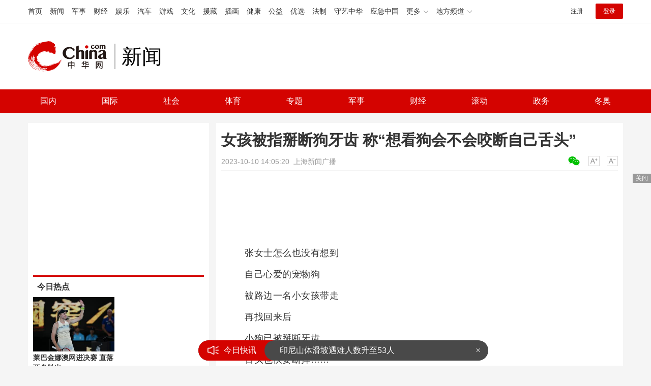

--- FILE ---
content_type: text/html
request_url: https://news.china.com/socialgd/10000169/20231010/45575228.html
body_size: 12394
content:
<!doctype html>
<html>
<head>
<meta charset="utf-8">
<title>女孩被指掰断狗牙齿 称“想看狗会不会咬断自己舌头”_新闻频道_中华网</title>
<meta name="keywords" content="女孩被指掰断狗牙齿" />
<meta name="description" content="张女士怎么也没有想到自己心爱的宠物狗被路边一名小女孩带走再找回来后小狗已被掰断牙齿舌头也快要断掉……10月8日，重庆的张女士发现自家的狗狗不幸丢失报警后" />
<!-- /qudao/etc/endpage/ep_htmlhead.shtml Start -->
<meta http-equiv="Cache-Control" content="no-siteapp" />
<meta http-equiv="Cache-Control" content="no-transform" />
<link href="//www.china.com/zh_cn/plugin/videojs/video-js.min.css" rel="stylesheet" media="all" />
<link href="/qudao/css/style.css" rel="stylesheet" media="all" />
<script src="/qudao/js/t.min.js"></script>
<script src="//sssvd.china.com/js/4n3j9p.js" charset="utf-8"></script>
<!-- /qudao/etc/globalishao.shtml Start -->
<!-- #14771 Start -->
<script>
var _hmt = _hmt || [];
(function() {
  var hm = document.createElement("script");
  hm.src = "https://hm.baidu.com/hm.js?cbec92dec763e6774898d6d85460f707";
  var s = document.getElementsByTagName("script")[0];
  s.parentNode.insertBefore(hm, s);
})();
</script>
<!-- #14771 End -->
<!-- #3026 新闻 Start -->
<div style="display:none;">
<script src="https://s22.cnzz.com/z_stat.php?id=1273984079&web_id=1273984079" language="JavaScript"></script>
</div>
<!-- #3026 新闻 End -->
<!-- /qudao/etc/globalishao.shtml End -->
<!-- /qudao/etc/endpage/ep_htmlhead.shtml End -->
<meta name="author" content="#5434" />
<!--cid:11052670-->
</head>
<body oncontextmenu="return false" onselectstart="return false" ondragstart="return false" onbeforecopy="return false" oncopy="document.selection.empty()" onselect="document.selection.empty()">
<!-- /qudao/etc/endpage/ep_head.shtml Start -->
<!-- /etc/h_top_2021.shtml Start -->
<link href="//www.china.com/zh_cn/plugin/all/topheader/top_header_style_2021.css" rel="stylesheet">
<div class="top_header_bg">
    <div class="top_header">
        <ul class="top_header_channel">
            <li><a href="//www.china.com/" target="_blank">首页</a></li>
            <li><a href="//news.china.com/" target="_blank">新闻</a></li>
            <li><a href="//military.china.com" target="_blank">军事</a></li>
            <li><a href="//finance.china.com/" target="_blank">财经</a></li>
            <li><a href="//ent.china.com/" target="_blank">娱乐</a></li>
            <li><a href="//auto.china.com/" target="_blank">汽车</a></li>
            <li><a href="//game.china.com/" target="_blank">游戏</a></li>
            <li><a href="//culture.china.com/" target="_blank">文化</a></li>
            <li><a href="//yuanzang.china.com" target="_blank">援藏</a></li>
            <li><a href="//chahua.china.com/" target="_blank">插画</a></li>
            <li><a href="//health.china.com/" target="_blank">健康</a></li>
            <li><a href="//gongyi.china.com/" target="_blank">公益</a></li>
            <li><a href="//youxuan.china.com/" target="_blank">优选</a></li>
            <li><a href="//law.china.com/" target="_blank">法制</a></li>
            <li><a href="//shouyi.china.com/" target="_blank">守艺中华</a></li>
            <li><a href="//news.china.com/EmergencyChina/" target="_blank">应急中国</a></li>
            <li class="top_header_sub">更多<div class="sub"><a href="//fo.china.com/" target="_blank">佛学</a><!-- <a href="//jiu.china.com/" target="_blank">酒业</a> --><a href="//history.china.com" target="_blank">文史</a><a href="//gushici.china.com/" target="_blank">古诗词</a><a href="//art.china.com/renwu/" target="_blank">人物</a><a href="//jiemeng.china.com/" target="_blank">解梦</a><a href="//life.china.com/" target="_blank">生活</a><a href="//business.china.com/" target="_blank">商业</a><a href="//ai5g.china.com/" target="_blank">数智</a></div></li>
            <li class="top_header_sub">地方频道<div class="sub"><!-- <a href="//fj.china.com/" target="_blank">福建</a> --><a href="//hb.china.com/" target="_blank">湖北</a><!-- <a href="//henan.china.com/" target="_blank">河南</a> <a href="//jiangsu.china.com/" target="_blank">江苏</a>--><a href="//sd.china.com/" target="_blank">山东</a><a href="//sx.china.com/" target="_blank">山西</a><a href="//shaanxi.china.com/" target="_blank">丝路</a></div></li>
        </ul>
        <script>(function(){var hover=function(elem,overCallback,outCallback){var isHover=false;var preOvTime=new Date().getTime();function over(e){var curOvTime=new Date().getTime();isHover=true;if(curOvTime-preOvTime>10){overCallback(e,elem)}preOvTime=curOvTime};function out(e){var curOvTime=new Date().getTime();preOvTime=curOvTime;isHover=false;setTimeout(function(){if(!isHover){outCallback(e,elem)}},10)};elem.addEventListener('mouseover',over,false);elem.addEventListener('mouseout',out,false)};var _elem=document.querySelectorAll('.top_header_sub');for(var i=0,j=_elem.length;i<j;i++){hover(_elem[i],function(e,elem){elem.className='top_header_sub over'},function(e,elem){elem.className='top_header_sub'})}})();</script>
        <ul class="top_header_nav">
            <li><span id="headNavLogin" class="headNavLogin"><a id="headNav_reg" href="//passport.china.com/reg/mobile" target="_blank" class="reg">注册</a><a id="headNav_login" href="//passport.china.com/" target="_blank" class="login">登录</a></span></li>
        </ul>
        <script src="//dvsend.china.com/china_login/js/china_api_login.js"></script>
        <script>china_api_login({id:'headNavLogin',initHTML:'<a id="headNav_reg" href="//passport.china.com/reg/mobile" target="_blank" class="reg">注册</a><a id="headNav_login" href="//passport.china.com/" target="_blank" class="login">登录</a>',logonHTML:'<em class="headNavLogout"><span title="[F7:nickname /]"><a href="//passport.china.com/">[F7:nickname /]</a></span>[F7:out /]</em>'});</script>
    </div>
</div>
<!-- /etc/h_top_2021.shtml End -->
<div class="top_header_shadow">
    <div class="top_header_info top_header_article">
        <h1 class="top_header_logo"><a href="/" target="_blank">中华网 china.com</a></h1>
        <div class="top_header_logo_channel">新闻</div>
        <div class="top_header_right">
			<!-- 广告位：新闻内页顶部通栏1 800x90 -->
			<script>
			(function() {
			    var s = "_" + Math.random().toString(36).slice(2);
			    document.write('<div id="' + s + '"></div>');
			    (window.slotchbydup=window.slotchbydup || []).push({
			        id: '16226908',
			        container: s,
			        size: '800,90'
			    });
			})();
			</script>
		</div>
    </div>
    <!-- /etc/nav.shtml Start -->
<div class="top_header_subnav_bg">
	<div class="top_header_subnav" id="js_top_header_subnav">
		<a href="//news.china.com/domestic/index.html" target="_blank">国内</a>
		<a href="//news.china.com/international/index.html" target="_blank">国际</a>
		<a href="//news.china.com/social/index.html" target="_blank">社会</a>
		<a href="//sports.china.com/" target="_blank">体育</a>
		<a href="//news.china.com/zh_cn/focus/index.html" target="_blank">专题</a>
		<a href="//military.china.com/" target="_blank">军事</a>
		<a href="//finance.china.com/" target="_blank">财经</a>
		<a href="//news.china.com/news100/" target="_blank">滚动</a>
		<a href="//news.china.com/zw/" target="_blank">政务</a>
		<a href="//news.china.com/beijing2022/" target="_blank">冬奥</a>
	</div>
</div>
<!-- /etc/nav.shtml End -->
</div>
<!-- /qudao/etc/endpage/ep_head.shtml End -->
<!-SSE TITLEINFOSTART SSE->
<div id="chan_mainBlk" class="clearfix">
    <div id="chan_mainBlk_lft"> 
        <!-- /qudao/etc/endpage/ep_left1.shtml Start -->
<!-- /qudao/etc/endpage/ep_left1.shtml End -->
        <div id="chan_newsBlk"> 
            <h1 id="chan_newsTitle">女孩被指掰断狗牙齿 称“想看狗会不会咬断自己舌头”</h1>
            <div id="chan_newsInfo">
                <div class="chan_newsInfo_link">
                <!-- /qudao/etc/endpage/ep_newsinfo.shtml Start -->
<a href="#" class="chan_newsInfo_font_small" onclick="doZoom('chan_newsDetail',-1); return false;">小</a>
<a href="#" class="chan_newsInfo_font_big" onclick="doZoom('chan_newsDetail',1); return false;">大</a>
<div class="cn_share">
    <span class="custom_item weixin ico"></span>
    <!-- weixin_main Start -->
    <div class="weixin_main"><div class="weixin_main_box"><div class="weixin_main_box_int"><img src="//www.china.com/zh_cn/default/1x1.png" class="js_wx_qrcod"/><p>用微信扫描二维码<br/>分享至好友和朋友圈</p></div></div></div>
    <!-- weixin_main End -->
</div>
<!-- /qudao/etc/endpage/ep_newsinfo.shtml End -->
                <img id="share_qrcode" src="https://img04-utuku.china.com/barcode/45575/45575228.png" style="display:none;" />
                </div>
                <div id="IndiKeyword" class="IndiKeyword">关键词：</div>
                2023-10-10 14:05:20&nbsp;<span class="chan_newsInfo_author"></span>&nbsp;<span class="chan_newsInfo_source">上海新闻广播</span>
            </div>
            <!-- /qudao/etc/endpage/ep_left2.shtml Start -->
<div class="med_area">
    <!-- 广告位：中华网-新闻内页文热词章标题下左文右图信息流 -->
    <script>
    (function() {
        var s = "_" + Math.random().toString(36).slice(2);
        document.write('<div id="' + s + '"></div>');
        (window.slotchbydup=window.slotchbydup || []).push({
            id: '16226909',
            container: s,
            size: '780,120'
        });
    })();
    </script>
</div>
<!-- /qudao/etc/endpage/ep_left2.shtml End -->
            <div id="chan_newsDetail">
                <!-- /qudao/etc/endpage/ep_left3.shtml Start -->
<!-- /qudao/etc/endpage/ep_left3.shtml End -->
                <p>张女士怎么也没有想到</p><p>自己心爱的宠物狗</p><p>被路边一名小女孩带走</p><p>再找回来后</p><p>小狗已被掰断牙齿</p><p>舌头也快要断掉……</p><p>10月8日，重庆的张女士</p><p>发现自家的狗狗不幸丢失</p><p>报警后，警方通过监控确定</p><p>是一位11岁的女孩牵走了狗狗</p><p>张女士介绍，其爷爷在遛狗时</p><p>一个小女孩过来说喜欢狗狗</p><p>想带着玩耍</p><p>老人便将狗狗交给女孩</p><p>没想到随后女孩带着狗消失</p><p>“找了两天才找到”</p><p>监控视频中清晰可见</p><p>女孩牵着狗绳带领小狗</p><p>狗狗不吵不闹</p><p>只是跟随在女孩身边</p><p class="f_center pcenter"></p><p>本以为女孩只是单纯的想和小狗玩耍</p><p>谁料找到狗狗后</p><p>小狗的下颚和牙齿已经被掰断</p><p>舌头也快要断掉……</p><p>女孩却称</p><p>“只是想看狗会不会自己把舌头咬断”</p><p class="f_center pcenter"></p><p>而提到带走小狗的女孩</p><p>张女士表示：</p><p>“那个女孩子是十一岁左右</p><p>家里没人管的那种</p><p>长期会偷东西偷狗去卖”</p><p>对此，重庆市东城派出所工作人员称</p><p>此事正在处理中</p><p>会依照法律相关规定处理</p><p>后续情况宣传科会发布通报</p><p>重庆南川区妇联称</p><p>会跟进落实小女孩情况</p><p class="f_center pcenter"></p><p>据悉，被虐待的狗狗还没度过危险期</p><p>后期可能没法自主进食</p><p>网友质疑：批评教育就完了？</p><p>对此，不少网友们质疑，警方处理，仅仅是批评教育就完了吗？</p><p>上好佳佳虫：批评教育？就完了吗？</p><p>高质量西集：批评教育有啥用呢，真是很无奈。</p><p>小潶要毁灭世界：经常偷东西还如此凶残，还不是因为没有严惩教育？</p><p>也有人感叹11岁的小女孩居然会这么残忍，可能和家庭教育缺失有关。</p>
            </div>
            <!-- /qudao/etc/endpage/ep_pagetop.shtml Start -->
<div class="med_area">
    <!-- 广告位：中华网-新闻内页热词翻页上文字链组 -->
    <script>
    (function() {
        var s = "_" + Math.random().toString(36).slice(2);
        document.write('<div id="' + s + '"></div>');
        (window.slotchbydup=window.slotchbydup || []).push({
            id: '16226910',
            container: s,
            size: '780,90'
        });
    })();
    </script>
</div>
<!-- /qudao/etc/endpage/ep_pagetop.shtml End -->
            <!-SSE PAGELINKSTART SSE->
            <div class="pageStyle5"><div id="chan_multipageNumN"><span class="curPage">1</span><a href="45575228_1.html" target="_self">2</a><a class="nextPage" href="45575228_all.html#page_2" target="_self">全文</a><span class="sumPage">共<cite> 2 </cite>页</span><a href="45575228_1.html" class="allPage" title="下一页" target="_self">下一页</a></div></div>
            <!-SSE PAGELINKEND SSE->
            
            <!-- /qudao/etc/endpage/ep_left4.shtml Start -->
<!-- 广告位：中华网-新闻内页热词摩天楼 -->
<div id="CH_MTL_10002" style="display:none; float:left; width:300px; height:250px; margin:0 10px 10px 0;">
    <script type="text/javascript" src="//jbdch1.appmobile.cn/source/to/n/resource/qdqx/production/w-p.js"></script>
</div>
<script>chinaadclient_motianlou2('CH_MTL_10002')</script>
<div class="med_area">
    <!-- 广告位：中华网-新闻内页热词翻页下通栏-780*175 -->
    <script type="text/javascript" src="//jbdch1.appmobile.cn/source/g/common/bad/resource/qdqq_h.js"></script>
</div>
<!-- #3801 Start -->
<style>
    .media-fixed{position:fixed;bottom:0;right:0;z-index:1;}
    .media-fixed .close{position:absolute;z-index:1;right:0;top:0;width:36px;height:18px;line-height:18px;background-color:#999;color:#fff;font-size:12px;text-align:center;cursor:pointer;}
</style>
<div class="media-fixed" id="js-media-fixed">
    <div class="close" id="js-media-fixed-close">关闭</div>
    <!-- 广告位：中华网-新闻内页热词流媒体 -->
    <script>
    (function() {
        var _url = window.location.href,
            _backurl = document.referrer;
        var s = "_" + Math.random().toString(36).slice(2);
        document.write('<div id="' + s + '"></div>');
        (window.slotchbydup=window.slotchbydup || []).push({
			id: '16226911',
			container: s,
			size: '300,250'
		});
        var _close = document.getElementById('js-media-fixed-close');
        _close.addEventListener('click',closeFn,false); 
        function closeFn(){
            this.parentNode.style.display = 'none';
        }
    })();
    </script>
</div>
<!-- #3801 End -->
<!-- /qudao/etc/endpage/ep_left4.shtml End -->  
        </div>        
        <div class="article-main-footer clearfix">
            <div class="chan_wntj" id="chan_wntj">
                <div class="index_wntjcon">
                    
                    <div class="wntjItem item_defaultView clearfix">
                        <div class="item_img"><a href="https://news.china.com/socialgd/10000169/20240207/46167700.html" target="_blank"><img class="delay" data-original="https://img3.utuku.imgcdc.com/639x0/news/20240207/93b20b55-4f14-4ab5-abc1-4bb176a3b9e1.png" width="100"></a></div>
                        <div class="item_con"><h3 class="tit"><a href="https://news.china.com/socialgd/10000169/20240207/46167700.html" target="_blank">南方大部春节迎气温大反弹 部分地区将超过15℃</a></h3><div class="item_foot"><span class="keyword">南方大部春节迎气温大反弹</span><span class="time">2024-02-07 22:56:40</span></div></div>
                    </div>
                    

                    <div class="wntjItem item_defaultView clearfix">
                        <div class="item_img"><a href="https://news.china.com/socialgd/10000169/20240207/46167697.html" target="_blank"><img class="delay" data-original="https://img3.utuku.imgcdc.com/550x0/news/20240207/c38dcadf-863b-488e-9f9b-df2a8b493084.jpg" width="100"></a></div>
                        <div class="item_con"><h3 class="tit"><a href="https://news.china.com/socialgd/10000169/20240207/46167697.html" target="_blank">梅西日本行上场超30分钟生龙活虎 网友：医学奇迹</a></h3><div class="item_foot"><span class="keyword">梅西登场生龙活虎 网友：医学奇迹, 梅西日本行上场超30分钟</span><span class="time">2024-02-07 22:38:44</span></div></div>
                    </div>
                    

                    <div class="wntjItem item_defaultView clearfix">
                        <div class="item_img"><a href="https://news.china.com/socialgd/10000169/20240207/46167694.html" target="_blank"><img class="delay" data-original="https://img0.utuku.imgcdc.com/650x0/news/20240207/45672df9-7924-4a72-88b8-995608f95592.jpg" width="100"></a></div>
                        <div class="item_con"><h3 class="tit"><a href="https://news.china.com/socialgd/10000169/20240207/46167694.html" target="_blank">梅西C罗上演“爽约”帽子戏法，全球巡演，榨干梅西的剩余价值</a></h3><div class="item_foot"><span class="keyword">梅西香港行主办方处理方式不如C罗深圳行,是谁让梅西香港之行“失约”未上场,梅西日本行替补,梅西C罗上演“爽约”帽子戏法</span><span class="time">2024-02-07 22:29:49</span></div></div>
                    </div>
                    

                    <div class="wntjItem item_defaultView clearfix">
                        <div class="item_img"><a href="https://news.china.com/socialgd/10000169/20240207/46167637.html" target="_blank"><img class="delay" data-original="https://img2.utuku.imgcdc.com/640x0/news/20240207/e918d249-30de-416f-b0e4-38b6b45f3842.jpg" width="100"></a></div>
                        <div class="item_con"><h3 class="tit"><a href="https://news.china.com/socialgd/10000169/20240207/46167637.html" target="_blank">猪价“一夜变天” 春节按下“暂停键”？</a></h3><div class="item_foot"><span class="keyword">猪价“一夜变天” 春节按下“暂停键”？</span><span class="time">2024-02-07 19:24:12</span></div></div>
                    </div>
                    

                    <div class="wntjItem item_defaultView clearfix">
                        <div class="item_img"><a href="https://military.china.com/news/13004177/20240207/46166794.html" target="_blank"><img class="delay" data-original="https://img0.utuku.imgcdc.com/650x0/military/20240207/0397126a-9ed4-4a38-bbee-2743b4f1f211.png" width="100"></a></div>
                        <div class="item_con"><h3 class="tit"><a href="https://military.china.com/news/13004177/20240207/46166794.html" target="_blank">北约国家的大使居然集体“逼宫”这国的议会</a></h3><div class="item_foot"><span class="keyword">北约国家的大使居然集体“逼宫”这国的议会</span><span class="time">2024-02-07 09:59:22</span></div></div>
                    </div>
                    

                    <div class="wntjItem item_defaultView clearfix">
                        <div class="item_img"><a href="https://military.china.com/news/13004177/20240207/46167058.html" target="_blank"><img class="delay" data-original="https://img0.utuku.imgcdc.com/650x0/military/20240207/a7a89302-9a8f-4eb2-92ad-4df40594e8e6.jpg" width="100"></a></div>
                        <div class="item_con"><h3 class="tit"><a href="https://military.china.com/news/13004177/20240207/46167058.html" target="_blank">日记者观摩日美大规模海上军演，中国侦察舰抵近美航母</a></h3><div class="item_foot"><span class="keyword">日记者观摩日美大规模海上军演，中国侦察舰抵近美航母</span><span class="time">2024-02-07 11:20:19</span></div></div>
                    </div>
                    

                    <div class="wntjItem item_defaultView clearfix">
                        <div class="item_img"><a href="https://news.china.com/socialgd/10000169/20240207/46167689.html" target="_blank"><img class="delay" data-original="https://img2.utuku.imgcdc.com/650x0/news/20240207/0acb6c01-8cf7-4af7-932b-8a66331010d7.jpg" width="100"></a></div>
                        <div class="item_con"><h3 class="tit"><a href="https://news.china.com/socialgd/10000169/20240207/46167689.html" target="_blank">日本福岛核电站核污染水净化装置泄漏</a></h3><div class="item_foot"><span class="keyword">福岛核电站核污染水净化装置泄漏</span><span class="time">2024-02-07 22:17:09</span></div></div>
                    </div>
                    

                    <div class="wntjItem item_defaultView clearfix">
                        <div class="item_img"><a href="https://news.china.com/socialgd/10000169/20240207/46167682.html" target="_blank"><img class="delay" data-original="https://img3.utuku.imgcdc.com/397x0/news/20240207/eb03885f-ed0b-4482-b25b-fbdbd7ac0050.jpg" width="100"></a></div>
                        <div class="item_con"><h3 class="tit"><a href="https://news.china.com/socialgd/10000169/20240207/46167682.html" target="_blank">梅西发文因腹股沟有伤没能出场 霍启刚评梅西日本行：伤口撒盐</a></h3><div class="item_foot"><span class="keyword">网友调侃邓紫棋上场时间比梅西多,中国香港议员谈梅西：真当我们傻,梅西道歉：因腹股沟有伤没能出场,梅西事件傲慢的吃相最难看,梅西发文：因腹股沟有伤没能出场,王涛：我认为梅西和迈阿密错了,球迷在梅西社媒评论区留下科比名言,梅西6场季前赛中仅缺席中国香港行,多家足球俱乐部发文疑内涵梅西香港行,李家超称将敦促梅西表演赛主办方回应球迷诉求,梅西C罗上演“爽约”帽子戏法,梅西登场生龙活虎 网友：医学奇迹,梅西日本行替补登场,霍启刚说梅西日本上场是伤口撒盐,霍启刚评梅西日本行：伤口撒盐</span><span class="time">2024-02-07 22:01:53</span></div></div>
                    </div>
                    

                    <div class="wntjItem item_defaultView clearfix">
                        <div class="item_img"><a href="https://news.china.com/socialgd/10000169/20240207/46167685.html" target="_blank"><img class="delay" data-original="https://img1.utuku.imgcdc.com/650x0/news/20240207/61b17b46-a67e-42d5-82ee-d05d7bb39d35.png" width="100"></a></div>
                        <div class="item_con"><h3 class="tit"><a href="https://news.china.com/socialgd/10000169/20240207/46167685.html" target="_blank">胡锡进晒实盘已亏7万多 坦陈：60万本金基本是我的上限</a></h3><div class="item_foot"><span class="keyword">胡锡进坦陈：60万本金基本是我的上限</span><span class="time">2024-02-07 22:11:04</span></div></div>
                    </div>
                    

                    <div class="wntjItem item_defaultView clearfix">
                        <div class="item_img"><a href="https://military.china.com/news/13004177/20240207/46166801.html" target="_blank"><img class="delay" data-original="https://img2.utuku.imgcdc.com/650x0/military/20240207/6ca7b52d-8048-4928-8d57-f7f06c55cf58.jpg" width="100"></a></div>
                        <div class="item_con"><h3 class="tit"><a href="https://military.china.com/news/13004177/20240207/46166801.html" target="_blank">英国航母“趴窝”引爆舆论，英媒：惨败</a></h3><div class="item_foot"><span class="keyword">英国航母“趴窝”引爆舆论，英媒：惨败</span><span class="time">2024-02-07 10:00:15</span></div></div>
                    </div>
                    

                    <div class="wntjItem item_defaultView clearfix">
                        <div class="item_img"><a href="https://news.china.com/socialgd/10000169/20240207/46167665.html" target="_blank"><img class="delay" data-original="https://img2.utuku.imgcdc.com/600x0/news/20240207/151961d2-ec3e-4a9d-9d00-56a05dd3f4f4.jpg" width="100"></a></div>
                        <div class="item_con"><h3 class="tit"><a href="https://news.china.com/socialgd/10000169/20240207/46167665.html" target="_blank">机票退改签问题引发热议 费用收取是否合理？专家解读</a></h3><div class="item_foot"><span class="keyword">机票退改签问题引发热议</span><span class="time">2024-02-07 20:13:52</span></div></div>
                    </div>
                    

                    <div class="wntjItem item_defaultView clearfix">
                        <div class="item_img"><a href="https://news.china.com/socialgd/10000169/20240207/46167656.html" target="_blank"><img class="delay" data-original="https://img2.utuku.imgcdc.com/650x0/news/20240207/3032158d-6a4f-4f8e-94e8-e8572f3d72e6.jpg" width="100"></a></div>
                        <div class="item_con"><h3 class="tit"><a href="https://news.china.com/socialgd/10000169/20240207/46167656.html" target="_blank">84岁奶奶每天守着监控等儿孙回家过年：通话时很高兴 挂断后偷偷抹泪</a></h3><div class="item_foot"><span class="keyword">84岁奶奶每天守着监控等儿孙回家过年</span><span class="time">2024-02-07 20:00:26</span></div></div>
                    </div>
                    

                    <div class="wntjItem item_defaultView clearfix">
                        <div class="item_img"><a href="https://news.china.com/socialgd/10000169/20240207/46167643.html" target="_blank"><img class="delay" data-original="https://img3.utuku.imgcdc.com/650x0/news/20240207/4f171bfc-df45-4232-9949-a2ebff7becc8.jpg" width="100"></a></div>
                        <div class="item_con"><h3 class="tit"><a href="https://news.china.com/socialgd/10000169/20240207/46167643.html" target="_blank">贝克汉姆亚洲杯避风头！无视梅西巨大争议</a></h3><div class="item_foot"><span class="keyword">贝克汉姆亚洲杯避风头！无视梅西巨大争议</span><span class="time">2024-02-07 19:35:24</span></div></div>
                    </div>
                    

                    <div class="wntjItem item_defaultView clearfix">
                        <div class="item_img"><a href="https://military.china.com/news/13004177/20240207/46166945.html" target="_blank"><img class="delay" data-original="https://img0.utuku.imgcdc.com/640x0/military/20240207/06431c0e-41a0-4c42-978c-0a7a2dc1b321.png" width="100"></a></div>
                        <div class="item_con"><h3 class="tit"><a href="https://military.china.com/news/13004177/20240207/46166945.html" target="_blank">以军进攻拉法前 各方加紧斡旋</a></h3><div class="item_foot"><span class="keyword">以军进攻拉法前 各方加紧斡旋</span><span class="time">2024-02-07 10:55:30</span></div></div>
                    </div>
                    

                    <div class="wntjItem item_defaultView clearfix">
                        <div class="item_img"><a href="https://military.china.com/news/13004177/20240207/46166771.html" target="_blank"><img class="delay" data-original="https://img2.utuku.imgcdc.com/640x0/military/20240207/a1022541-e237-4000-a6a5-fa79c2564f92.jpg" width="100"></a></div>
                        <div class="item_con"><h3 class="tit"><a href="https://military.china.com/news/13004177/20240207/46166771.html" target="_blank">英国更头疼的事情来了</a></h3><div class="item_foot"><span class="keyword">英国更头疼的事情来了</span><span class="time">2024-02-07 09:54:05</span></div></div>
                    </div>
                    

                    <div class="wntjItem item_defaultView clearfix">
                        <div class="item_img"><a href="https://military.china.com/news/13004177/20240207/46166697.html" target="_blank"><img class="delay" data-original="https://img3.utuku.imgcdc.com/650x0/military/20240207/46106efa-e762-49ff-b052-ba8695ca4062.jpg" width="100"></a></div>
                        <div class="item_con"><h3 class="tit"><a href="https://military.china.com/news/13004177/20240207/46166697.html" target="_blank">内部矛盾错综复杂，中东动荡难平</a></h3><div class="item_foot"><span class="keyword">内部矛盾错综复杂，中东动荡难平</span><span class="time">2024-02-07 09:50:18</span></div></div>
                    </div>
                    

                    <div class="wntjItem item_defaultView clearfix">
                        <div class="item_img"><a href="https://military.china.com/news/13004177/20240207/46166762.html" target="_blank"><img class="delay" data-original="https://img0.utuku.imgcdc.com/650x0/military/20240207/0c39c9ab-0a68-475e-87ce-227b47dd29eb.png" width="100"></a></div>
                        <div class="item_con"><h3 class="tit"><a href="https://military.china.com/news/13004177/20240207/46166762.html" target="_blank">英航母“趴窝”，被迫退出北约演习，英媒：这场“惨败”可能让盟友失去信心</a></h3><div class="item_foot"><span class="keyword">英航母“趴窝”，被迫退出北约演习，英媒：这场“惨败”可能让盟友失去信心</span><span class="time">2024-02-07 09:52:24</span></div></div>
                    </div>
                    

                    <div class="wntjItem item_defaultView clearfix">
                        <div class="item_img"><a href="https://news.china.com/socialgd/10000169/20240207/46167697.html" target="_blank"><img class="delay" data-original="https://img3.utuku.imgcdc.com/550x0/news/20240207/c38dcadf-863b-488e-9f9b-df2a8b493084.jpg" width="100"></a></div>
                        <div class="item_con"><h3 class="tit"><a href="https://news.china.com/socialgd/10000169/20240207/46167697.html" target="_blank">梅西日本行上场超30分钟生龙活虎 网友：医学奇迹</a></h3><div class="item_foot"><span class="keyword">梅西登场生龙活虎 网友：医学奇迹, 梅西日本行上场超30分钟</span><span class="time">2024-02-07 22:38:44</span></div></div>
                    </div>
                    

                    <div class="wntjItem item_defaultView clearfix">
                        <div class="item_img"><a href="https://news.china.com/socialgd/10000169/20240207/46167632.html" target="_blank"><img class="delay" data-original="https://img0.utuku.imgcdc.com/600x0/news/20240207/3615d0a8-7b5c-4205-8bf3-84bc9583b3ee.jpg" width="100"></a></div>
                        <div class="item_con"><h3 class="tit"><a href="https://news.china.com/socialgd/10000169/20240207/46167632.html" target="_blank">英国突然对李嘉诚“动手”！</a></h3><div class="item_foot"><span class="keyword">英国突然对李嘉诚“动手”！</span><span class="time">2024-02-07 19:06:48</span></div></div>
                    </div>
                    

                    <div class="wntjItem item_defaultView clearfix">
                        <div class="item_img"><a href="https://news.china.com/socialgd/10000169/20240207/46167694.html" target="_blank"><img class="delay" data-original="https://img0.utuku.imgcdc.com/650x0/news/20240207/45672df9-7924-4a72-88b8-995608f95592.jpg" width="100"></a></div>
                        <div class="item_con"><h3 class="tit"><a href="https://news.china.com/socialgd/10000169/20240207/46167694.html" target="_blank">梅西C罗上演“爽约”帽子戏法，全球巡演，榨干梅西的剩余价值</a></h3><div class="item_foot"><span class="keyword">梅西香港行主办方处理方式不如C罗深圳行,是谁让梅西香港之行“失约”未上场,梅西日本行替补,梅西C罗上演“爽约”帽子戏法</span><span class="time">2024-02-07 22:29:49</span></div></div>
                    </div>
                    

                    <div class="wntjItem item_defaultView clearfix">
                        <div class="item_img"><a href="https://news.china.com/socialgd/10000169/20240207/46167700.html" target="_blank"><img class="delay" data-original="https://img3.utuku.imgcdc.com/639x0/news/20240207/93b20b55-4f14-4ab5-abc1-4bb176a3b9e1.png" width="100"></a></div>
                        <div class="item_con"><h3 class="tit"><a href="https://news.china.com/socialgd/10000169/20240207/46167700.html" target="_blank">南方大部春节迎气温大反弹 部分地区将超过15℃</a></h3><div class="item_foot"><span class="keyword">南方大部春节迎气温大反弹</span><span class="time">2024-02-07 22:56:40</span></div></div>
                    </div>
                    

                    <div class="wntjItem item_defaultView clearfix">
                        <div class="item_img"><a href="https://military.china.com/news/13004177/20240207/46166790.html" target="_blank"><img class="delay" data-original="https://img0.utuku.imgcdc.com/650x0/military/20240207/877b3fb8-8382-4e70-9b79-b3f945035fc7.png" width="100"></a></div>
                        <div class="item_con"><h3 class="tit"><a href="https://military.china.com/news/13004177/20240207/46166790.html" target="_blank">美军看了看红海，再看看中国，开始高喊：火力不足啊</a></h3><div class="item_foot"><span class="keyword">美军看了看红海，再看看中国，开始高喊：火力不足啊</span><span class="time">2024-02-07 09:58:33</span></div></div>
                    </div>
                    

                    <div class="wntjItem item_defaultView clearfix">
                        <div class="item_img"><a href="https://military.china.com/news/13004177/20240207/46166775.html" target="_blank"><img class="delay" data-original="https://img3.utuku.imgcdc.com/650x0/military/20240207/105312b4-e240-4e87-a418-a78ac96f7187.png" width="100"></a></div>
                        <div class="item_con"><h3 class="tit"><a href="https://military.china.com/news/13004177/20240207/46166775.html" target="_blank">“中国首次成为假想敌！”日本赶紧“辟谣”：这个真没有</a></h3><div class="item_foot"><span class="keyword">“中国首次成为假想敌！”日本赶紧“辟谣”：这个真没有</span><span class="time">2024-02-07 09:55:16</span></div></div>
                    </div>
                    

                    <div class="wntjItem item_defaultView clearfix">
                        <div class="item_img"><a href="https://news.china.com/socialgd/10000169/20240207/46167649.html" target="_blank"><img class="delay" data-original="https://img0.utuku.imgcdc.com/650x0/news/20240207/35e77467-b11f-44fb-a42b-93a31609d66f.jpg" width="100"></a></div>
                        <div class="item_con"><h3 class="tit"><a href="https://news.china.com/socialgd/10000169/20240207/46167649.html" target="_blank">“价格战”逼疯县城金店老板：1条街十多家店，直呼赚不到钱准备关门</a></h3><div class="item_foot"><span class="keyword">“价格战”逼疯县城金店老板：1条街十多家店，直呼赚不到钱准备关门</span><span class="time">2024-02-07 19:38:32</span></div></div>
                    </div>
                    

                    <div class="wntjItem item_defaultView clearfix">
                        <div class="item_img"><a href="https://military.china.com/news/13004177/20240207/46167006.html" target="_blank"><img class="delay" data-original="https://img2.utuku.imgcdc.com/650x0/military/20240207/afa234a7-4d84-42fa-8010-f2b05b14a16a.jpg" width="100"></a></div>
                        <div class="item_con"><h3 class="tit"><a href="https://military.china.com/news/13004177/20240207/46167006.html" target="_blank">乌军转向混合战略，拟对俄境内展开大规模无人机攻击</a></h3><div class="item_foot"><span class="keyword">乌军转向混合战略，拟对俄境内展开大规模无人机攻击</span><span class="time">2024-02-07 11:03:57</span></div></div>
                    </div>
                    

                    <div class="wntjItem item_defaultView clearfix">
                        <div class="item_img"><a href="https://military.china.com/news/13004177/20240207/46166960.html" target="_blank"><img class="delay" data-original="https://img3.utuku.imgcdc.com/650x0/military/20240207/bb05ca6b-9218-4e1e-a8d4-ed39c2fdaa49.jpg" width="100"></a></div>
                        <div class="item_con"><h3 class="tit"><a href="https://military.china.com/news/13004177/20240207/46166960.html" target="_blank">俄军事专家：扎卢日内“颂扬”俄军是“烟幕弹”</a></h3><div class="item_foot"><span class="keyword">俄军事专家：扎卢日内“颂扬”俄军是“烟幕弹”</span><span class="time">2024-02-07 10:56:24</span></div></div>
                    </div>
                    

                    <div class="wntjItem item_defaultView clearfix">
                        <div class="item_img"><a href="https://news.china.com/socialgd/10000169/20240207/46167662.html" target="_blank"><img class="delay" data-original="https://img1.utuku.imgcdc.com/640x0/news/20240207/770899b3-9758-489b-b5a0-fcce02fc2ddf.png" width="100"></a></div>
                        <div class="item_con"><h3 class="tit"><a href="https://news.china.com/socialgd/10000169/20240207/46167662.html" target="_blank">新一轮中美经济对话传递哪些信号？重点在三个共识</a></h3><div class="item_foot"><span class="keyword">新一轮中美经济对话传递哪些信号</span><span class="time">2024-02-07 20:12:03</span></div></div>
                    </div>
                    

                    <div class="wntjItem item_defaultView clearfix">
                        <div class="item_img"><a href="https://news.china.com/socialgd/10000169/20240207/46167655.html" target="_blank"><img class="delay" data-original="https://img3.utuku.imgcdc.com/577x0/news/20240207/71d2106b-1cb6-4830-a448-8c9c603b6694.png" width="100"></a></div>
                        <div class="item_con"><h3 class="tit"><a href="https://news.china.com/socialgd/10000169/20240207/46167655.html" target="_blank">前国脚毛剑卿：梅西成不了球王 他无法代表阿根廷足球</a></h3><div class="item_foot"><span class="keyword">前国脚毛剑卿：梅西成不了球王</span><span class="time">2024-02-07 19:47:35</span></div></div>
                    </div>
                    

                    <div class="wntjItem item_defaultView clearfix">
                        <div class="item_img"><a href="https://news.china.com/socialgd/10000169/20240207/46167668.html" target="_blank"><img class="delay" data-original="https://img1.utuku.imgcdc.com/559x0/news/20240207/08e6d5b1-509a-4992-aedc-a263ddbded54.jpg" width="100"></a></div>
                        <div class="item_con"><h3 class="tit"><a href="https://news.china.com/socialgd/10000169/20240207/46167668.html" target="_blank">才华横溢却迷失方向！韩媒称韩国队耻辱出局</a></h3><div class="item_foot"><span class="keyword">韩媒称韩国队耻辱出局</span><span class="time">2024-02-07 20:15:29</span></div></div>
                    </div>
                    

                    <div class="wntjItem item_defaultView clearfix">
                        <div class="item_img"><a href="https://military.china.com/news/13004177/20240207/46167054.html" target="_blank"><img class="delay" data-original="https://img3.utuku.imgcdc.com/650x0/military/20240207/953953ab-32cf-44f3-882e-e9095703e3ae.jpg" width="100"></a></div>
                        <div class="item_con"><h3 class="tit"><a href="https://military.china.com/news/13004177/20240207/46167054.html" target="_blank">改进型苏-57将服役，或成最快超音速战斗机</a></h3><div class="item_foot"><span class="keyword">改进型苏-57将服役，或成最快超音速战斗机</span><span class="time">2024-02-07 11:19:32</span></div></div>
                    </div>
                    

                    <div class="wntjItem item_defaultView clearfix">
                        <div class="item_img"><a href="https://military.china.com/news/13004177/20240207/46166728.html" target="_blank"><img class="delay" data-original="https://img2.utuku.imgcdc.com/650x0/military/20240207/68f3e4f9-f8a5-485c-b118-f1adc51e0342.jpg" width="100"></a></div>
                        <div class="item_con"><h3 class="tit"><a href="https://military.china.com/news/13004177/20240207/46166728.html" target="_blank">心里老想着“大国冲突”！美国海军得了“火力缺乏恐惧症”</a></h3><div class="item_foot"><span class="keyword">心里老想着“大国冲突”！美国海军得了“火力缺乏恐惧症”</span><span class="time">2024-02-07 09:51:36</span></div></div>
                    </div>
                    

                    <div class="wntjItem item_defaultView clearfix">
                        <div class="item_img"><a href="https://news.china.com/socialgd/10000169/20240207/46167640.html" target="_blank"><img class="delay" data-original="https://img1.utuku.imgcdc.com/650x0/news/20240207/9f7b35df-16d1-4f7b-b985-4fee1aadeb46.jpg" width="100"></a></div>
                        <div class="item_con"><h3 class="tit"><a href="https://news.china.com/socialgd/10000169/20240207/46167640.html" target="_blank">广东队主帅：已做好点球决战准备 球队目前处于联赛准备期</a></h3><div class="item_foot"><span class="keyword">广东队主帅：已做好点球决战准备</span><span class="time">2024-02-07 19:34:52</span></div></div>
                    </div>
                    

                    <div class="wntjItem item_defaultView clearfix">
                        <div class="item_img"><a href="https://military.china.com/news/13004177/20240207/46166996.html" target="_blank"><img class="delay" data-original="https://img2.utuku.imgcdc.com/650x0/military/20240207/4b45c6eb-520f-4942-8ed6-5bbb1357f2d0.jpg" width="100"></a></div>
                        <div class="item_con"><h3 class="tit"><a href="https://military.china.com/news/13004177/20240207/46166996.html" target="_blank">视觉盛宴！八一飞行表演队亮相沙特国际防务展</a></h3><div class="item_foot"><span class="keyword">视觉盛宴！八一飞行表演队亮相沙特国际防务展</span><span class="time">2024-02-07 11:02:05</span></div></div>
                    </div>
                    

                    <div class="wntjItem item_defaultView clearfix">
                        <div class="item_img"><a href="https://military.china.com/news/13004177/20240207/46166783.html" target="_blank"><img class="delay" data-original="https://img3.utuku.imgcdc.com/650x0/military/20240207/156b33df-b446-40ff-8e5c-367a7747ad6e.jpg" width="100"></a></div>
                        <div class="item_con"><h3 class="tit"><a href="https://military.china.com/news/13004177/20240207/46166783.html" target="_blank">杜特尔特要搞&quot;独立&quot;？菲政府誓言&quot;武力镇压&quot;</a></h3><div class="item_foot"><span class="keyword">杜特尔特要搞独立？菲政府誓言武力镇压</span><span class="time">2024-02-07 09:57:14</span></div></div>
                    </div>
                    

                    <div class="wntjItem item_defaultView clearfix">
                        <div class="item_img"><a href="https://military.china.com/news/13004177/20240207/46166779.html" target="_blank"><img class="delay" data-original="https://img2.utuku.imgcdc.com/650x0/military/20240207/4f1f6758-6ec3-4c20-a2aa-f05c13a6e1d1.png" width="100"></a></div>
                        <div class="item_con"><h3 class="tit"><a href="https://military.china.com/news/13004177/20240207/46166779.html" target="_blank">制裁俄罗斯？这可真是个虚伪的笑话</a></h3><div class="item_foot"><span class="keyword">制裁俄罗斯？这可真是个虚伪的笑话</span><span class="time">2024-02-07 09:56:15</span></div></div>
                    </div>
                    

                </div>
            </div>
        </div>
        <div class="chan_xgxw" id="chan_xgxw">
            <h3 class="chan_xgxwhd"><strong>相关新闻</strong></h3>
            <ul class="chan_xgxwbd">
                
                <li><h3 class="tit"><a href="https://news.china.com/socialgd/10000169/20231009/45569055.html" target="_blank">11岁女孩将狗偷走掰断其牙齿舌头 警察只能批评教育</a></h3><p class="desc"><a href="https://news.china.com/socialgd/10000169/20231009/45569055.html" target="_blank">原标题：11岁女孩将狗偷走掰断其牙齿舌头，主人：狗狗还没度过危险期据百姓关注援引搜狐千里眼报道，10月8日，重庆的张女士称自己的狗狗被一女孩偷偷带走，最终报警通过多方监控找到</a></p><span class="time">2023-10-09 14:51:52</span><span class="tag">11岁女孩将狗偷走掰断其牙齿舌头</span></li>
                

                <li><h3 class="tit"><a href="https://news.china.com/socialgd/10000169/20230907/45410512.html" target="_blank">纪委人员办案遭恐吓 车顶被放掰断翅膀鸽子</a></h3><p class="desc"><a href="https://news.china.com/socialgd/10000169/20230907/45410512.html" target="_blank">初核期间，宋某安也略有察觉，但他没有主动向组织说明问题，而是想尽办法威逼利诱办案人。有一天深夜，王恩城从办案点出来，发现车顶被人放了一只掰断翅膀的鸽子。面对这样的对手，王恩城没有退缩。</a></p><span class="time">2023-09-07 10:51:44</span><span class="tag">纪委人员办案</span></li>
                

                <li><h3 class="tit"><a href="https://news.china.com/socialgd/10000169/20240202/46150455.html" target="_blank">寿命长短 看牙齿就知道？牙齿好更长寿</a></h3><p class="desc"><a href="https://news.china.com/socialgd/10000169/20240202/46150455.html" target="_blank">寿命长短看牙齿就知道？人寿命的长短与牙齿健康情况没有直接联系，但有一定的间接关系。</a></p><span class="time">2024-02-02 11:21:58</span><span class="tag">寿命长短</span></li>
                

                <li><h3 class="tit"><a href="https://news.china.com/socialgd/10000169/20230817/45316975.html" target="_blank">牙齿决定寿命长短？当牙齿出现这些特征的时候，要当心了！</a></h3><p class="desc"><a href="https://news.china.com/socialgd/10000169/20230817/45316975.html" target="_blank">王大爷今年69岁了，他的身体很不好，这导致他看起来比同龄人老很多。其实王大爷以前看起来很年轻，然而过了60岁之后，他的牙齿几乎全部脱落，而且吃东西也只能用假牙维持。</a></p><span class="time">2023-08-17 15:04:05</span><span class="tag">牙齿决定寿命长短？当牙齿出现这些特征的时候</span></li>
                

                <li><h3 class="tit"><a href="https://news.china.com/socialgd/10000169/20230907/45410553.html" target="_blank">纪委人员办案 车顶被放掰断翅膀鸽子 威逼利诱不择手段</a></h3><p class="desc"><a href="https://news.china.com/socialgd/10000169/20230907/45410553.html" target="_blank">原标题：深夜，纪委工作人员从办案点出来，车顶上放了一只掰断翅膀的鸽子9月6日</a></p><span class="time">2023-09-07 10:58:36</span><span class="tag">纪委人员办案</span></li>
                

                <li><h3 class="tit"><a href="https://news.china.com/socialgd/10000169/20230831/45376966.html" target="_blank">男子掰断金枪鱼标本 费用要好几万，但没追究其责任</a></h3><p class="desc"><a href="https://news.china.com/socialgd/10000169/20230831/45376966.html" target="_blank">8月30日，四川成都，一男子逛成都生命奥秘博物馆时掰断其金枪鱼标本，将掰断的鱼刺扔在池子里的石头上后离开。</a></p><span class="time">2023-08-31 11:47:50</span><span class="tag">男子掰断金枪鱼标本</span></li>
                

            </ul>
        </div>
    </div>
    <div id="chan_mainBlk_rgt">
        <!-- /qudao/etc/endpage/ep_rgt.shtml Start -->
<!-- /epleft2021/index.html Start -->
<!--cid:13004479-->
<div id="chan_mainBlk_rgt_inside">
    <div class="side_ads side_ads0">
        <!-- 广告位：中华网-新闻内页热词画中画1 -->
        <script type="text/javascript" src="//jbdch1.appmobile.cn/source/upo/resource/r/static/e_ryrx.js"></script>
    </div>
    <h2 class="modTit"><strong>今日热点</strong><span class="modTit-link"></span></h2>
    <div class="sidePicList">
        <div class="side_todayPic_con" id="js-jinri">
            
            <div class="wntjItem item_sideView clearfix">
                <div class="item_img"><a href="https://news.china.com/socialgd/10000169/20260130/49208800.html" target="_blank"><img src="https://img3.utuku.imgcdc.com/300x300/news/20260130/48c5cb27-31d8-4279-a32f-7341fb223918.jpg" width="115"></a></div>
                <div class="item_con"><h3 class="tit"><a href="https://news.china.com/socialgd/10000169/20260130/49208800.html" target="_blank">莱巴金娜澳网进决赛 直落两盘胜出</a></h3></div>
            </div>
            

            <div class="wntjItem item_sideView clearfix">
                <div class="item_img"><a href="https://news.china.com/socialgd/10000169/20260130/49208786.html" target="_blank"><img src="https://img1.utuku.imgcdc.com/300x300/news/20260130/18a13720-bf86-4994-a9b3-f595b715c629.jpg" width="115"></a></div>
                <div class="item_con"><h3 class="tit"><a href="https://news.china.com/socialgd/10000169/20260130/49208786.html" target="_blank">利欧股份：股票交易异常波动 连续三日涨幅超20%</a></h3></div>
            </div>
            

            
            <div class="wntjItem item_sideView clearfix">
                <div class="item_img"><a href="/paihang/index.html?asid=49208785" target="_blank"><img src="https://img1.utuku.imgcdc.com/300x300/news/20260129/ef8c6184-4ac5-41e3-bdac-caa468ec3c0d.jpg" width="115"></a></div>
                <div class="item_con"><h3 class="tit"><a href="/paihang/index.html?asid=49208785" class="title_red" target="_blank">中国科学院大学星际航行学院揭牌 聚焦前沿领域培育复合型人才</a></h3></div>
            </div>
            

            
            <div class="wntjItem item_sideView clearfix">
                <div class="item_img"><a href="https://news.china.com/socialgd/10000169/20260129/49208784.html" target="_blank"><img src="https://img2.utuku.imgcdc.com/300x300/news/20260129/95761830-cdfa-4555-bac2-b0c2205b39f8.jpg" width="115"></a></div>
                <div class="item_con"><h3 class="tit"><a href="https://news.china.com/socialgd/10000169/20260129/49208784.html" target="_blank">4只石油类基金LOF明日停牌1小时 溢价风险引关注</a></h3></div>
            </div>
            

        </div>
    </div>
    <div class="side_ads side_ads1">
        <!-- 广告位：中华网-新闻内页热词画中画2 -->
        <script type="text/javascript" src="//jbdch1.appmobile.cn/source/ni-h/openjs/k-xkrq/static/r.js"></script>
    </div>
    <h2 class="modTit"><strong>频道热点</strong><span class="modTit-link"></span></h2>
    <ul class="sideAccordion js-sideAccordion">
        
        <li><a href="/paihang/index.html?asid=49035677" target="_blank"><img src="https://img3.utuku.imgcdc.com/300x300/news/20251201/6fdb2d48-e69a-4c8e-9802-18f785e5cbe2.png" alt="中医小妙招：甲流后“刀片嗓”难受？在家用0成本方法缓解咽痛"><p>中医小妙招：甲流后“刀片嗓”难受？在家用0成本方法缓解咽痛</p></a></li>
        

        
        <li><a href="/paihang/index.html?asid=49208779" target="_blank" class="title_red"><img src="https://img0.utuku.imgcdc.com/300x300/news/20260129/d8e5e533-2485-4b8e-b039-83604417e83f.jpg" alt="今日黄金突破1600元！郑州一黄金柜台3小时卖出120万金条，店员：500克、1000克的大板料已售罄"><p>今日黄金突破1600元！郑州一黄金柜台3小时卖出120万金条，店员：500克、1000克的大板料已售罄</p></a></li>
        

        
        <li><a href="https://news.china.com/socialgd/10000169/20260129/49208778.html" target="_blank"><img src="https://img3.utuku.imgcdc.com/300x300/news/20260129/7e8121f0-4e98-484c-a8b3-a3b558cef011.jpg" alt="擅闯未开发区域失联获救被罚 救援费用自担"><p>擅闯未开发区域失联获救被罚 救援费用自担</p></a></li>
        

        <li><a href="https://news.china.com/socialgd/10000169/20260129/49208775.html" target="_blank"><img src="https://img1.utuku.imgcdc.com/300x300/news/20260129/222c69af-2ba2-4d13-a0bd-669b421f219f.jpg" alt="中国短道队目标就是为国争光 米兰冬奥力争佳绩"><p>中国短道队目标就是为国争光 米兰冬奥力争佳绩</p></a></li>
        

    </ul>
    <div class="side_ads side_ads2">
        <!-- 广告位：中华网-新闻内页热词画中画3 -->
        <script type="text/javascript" src="//jbdch1.appmobile.cn/common/rml/common/o/openjs/b_o/source/vuj.js"></script>
    </div>
</div>
<!-- /epleft2021/index.html End -->
<!-- /qudao/etc/endpage/ep_rgt.shtml End -->
    </div>
</div>
<!-- /etc/endpage/ep_footer.shtml Start -->
<script src="/qudao/js/jquery-1.11.1.min.js"></script>
<script src="//static.mediav.com/js/feed_ts.js"></script>
<script src="/qudao/js/jquery.lazyload.min.js"></script>
<script src="/qudao/js/jquery.fixbox.js"></script>
<script src="/qudao/js/main.js"></script>
<div class="epFooter">
  <div class="copyRight">
    <a href="&#109;&#97;&#105;&#108;&#116;&#111;&#58;&#122;&#104;&#97;&#110;&#103;&#108;&#101;&#105;&#64;&#122;&#104;&#105;&#120;&#117;&#110;&#46;&#99;&#104;&#105;&#110;&#97;&#46;&#99;&#111;&#109;">主编邮箱</a><br />
    网上不良信息举报电话：010-56177181<br />
    <img src="//www.china.com/zh_cn/img1311/logo-cdc.png" width="20" height="17"> <a href="//www.china.com/zh_cn/general/about.html" target="_blank">关于中华网</a> | 
    <a href="//www.china.com/zh_cn/general/advert.html" target="_blank">广告服务</a> | 
    <a href="//www.china.com/zh_cn/general/contact.html" target="_blank">联系我们</a> | 
    <a href="//www.china.com/zh_cn/general/job.html" target="_blank">招聘信息</a> | 
    <a href="//www.china.com/zh_cn/general/bqsm.html" target="_blank">版权声明</a> | 
    <a href="//www.china.com/zh_cn/general/legal.html" target="_blank">豁免条款</a> | 
    <a href="//www.china.com/zh_cn/general/links.html" target="_blank">友情链接</a> | 
    <a href="//www.china.com/zh_cn/general/news.html" target="_blank">中华网动态</a><br />
版权所有 中华网</div>
</div>
<script src="//www.china.com/zh_cn/plugin/gif.min.v1.js"></script>
<!-- /qudao/etc/popup.min.shtml Start -->
<!-- /qudao/etc/popup.min.shtml End -->
<!-- /qudao/etc/commonfooter.shtml Start -->
<script src="//www.china.com/zh_cn/plugin/main.js"></script>
<script src="//www.china.com/zh_cn/js/ds.js"></script>
<!-- /qudao/etc/commonfooter.shtml End -->
<!-- /etc/endpage/ep_footer.shtml End -->
<!-SSE TITLEINFOEND SSE->
<script type="text/JavaScript" src="https://rankhit.china.com//news?to=ad&t=0&id=45575228&tid=10000169&cid=22&en=news&mdt=1696917920"></script>
</body>
</html>

--- FILE ---
content_type: text/plain
request_url: https://news.china.com/json/important_news_day_new.json
body_size: 563
content:
var newspush_data = {"data":[{"title":"粤港澳大湾区机场群2025年客货量再创新高","url":"https://news.china.com/domestic/945/20260129/49207461.html","time":"2022/11/03 23:10:12","id":"394"},{"title":"美执法人员枪击致死事件引发连续抗议 冲突加剧","url":"https://news.china.com/international/1000/20260129/49207489.html","time":"2022/06/15 15:55:46","id":"393"},{"title":"印尼山体滑坡遇难人数升至53人","url":"https://news.china.com/international/1000/20260129/49207477.html","time":"2022/06/15 15:49:40","id":"392"}]};